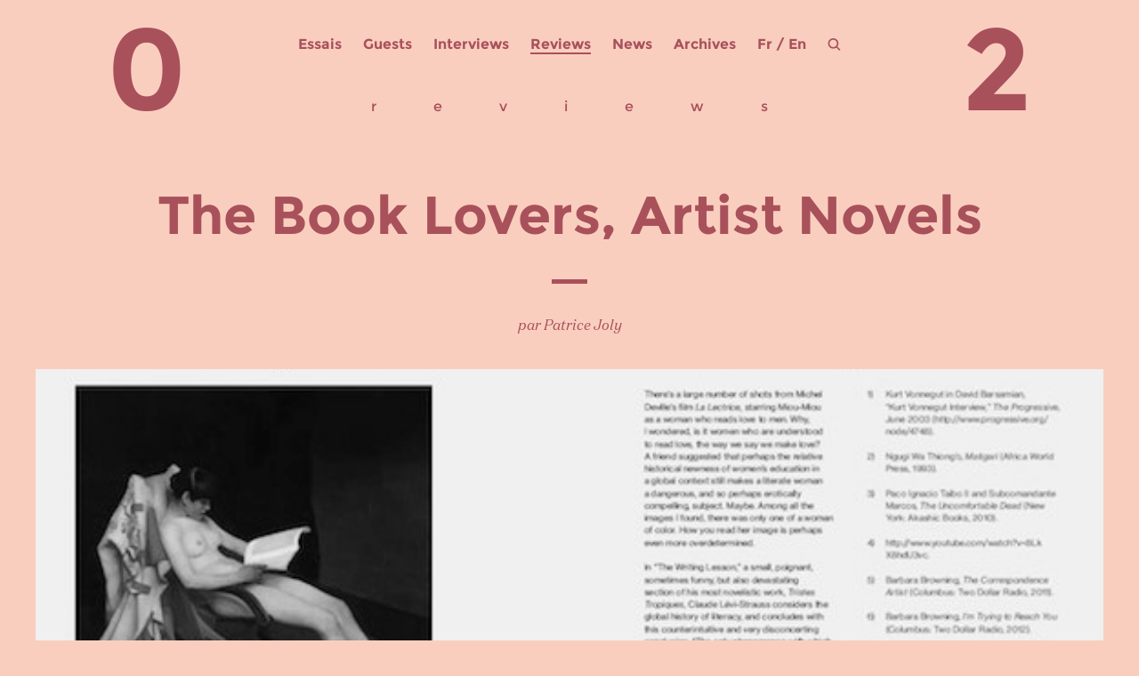

--- FILE ---
content_type: text/html; charset=UTF-8
request_url: http://www.zerodeux.fr/reviews/the-book-lovers-artist-novels/
body_size: 10546
content:
<!DOCTYPE html>
<html lang="fr-FR">
<head>
    <meta charset="UTF-8" />

    <title>
        The Book Lovers, Artist Novels | Zérodeux / 02    </title>

    <meta name="author" content="GG" />
    <meta name="copyright" content="GG-2016" />
    <meta name="keywords" content="" />
    <meta name="description" content="Zérodeux, revue d'art contemporain trimestrielle et gratuite" />

    <link rel="stylesheet" type="text/css" media="all" href="http://www.zerodeux.fr/wp-content/themes/zerodeux2016/reset.css" />
    <link rel="stylesheet" type="text/css" media="all" href="http://www.zerodeux.fr/wp-content/themes/zerodeux2016/style.css" />
    <!-- <link rel="stylesheet" type="text/css" href="http://www.zerodeux.fr/wp-content/themes/zerodeux2016/css/mediaboxAdvBlack21.css" media="screen" /> -->

    <script type="text/javascript" src="http://www.zerodeux.fr/wp-content/themes/zerodeux2016/js/jquery.js"></script>
    <script type="text/javascript" src="http://www.zerodeux.fr/wp-content/themes/zerodeux2016/js/fonctions.js"></script>

    <link rel="pingback" href="http://www.zerodeux.fr/xmlrpc.php" />
    <link rel="icon" type="image/png" href="http://www.zerodeux.fr/wp-content/themes/zerodeux2016/images/favicon.png" />

    <meta name='robots' content='max-image-preview:large' />
	<style>img:is([sizes="auto" i], [sizes^="auto," i]) { contain-intrinsic-size: 3000px 1500px }</style>
	<link rel="alternate" href="https://www.zerodeux.fr/reviews/the-book-lovers-artist-novels/" hreflang="fr" />
<link rel="alternate" href="https://www.zerodeux.fr/en/reviews-en/the-book-lovers/" hreflang="en" />
<link rel="alternate" type="application/rss+xml" title="Zérodeux / 02 &raquo; Flux" href="https://www.zerodeux.fr/feed/" />
<link rel="alternate" type="application/rss+xml" title="Zérodeux / 02 &raquo; Flux des commentaires" href="https://www.zerodeux.fr/comments/feed/" />
<script type="text/javascript">
/* <![CDATA[ */
window._wpemojiSettings = {"baseUrl":"https:\/\/s.w.org\/images\/core\/emoji\/16.0.1\/72x72\/","ext":".png","svgUrl":"https:\/\/s.w.org\/images\/core\/emoji\/16.0.1\/svg\/","svgExt":".svg","source":{"concatemoji":"http:\/\/www.zerodeux.fr\/wp-includes\/js\/wp-emoji-release.min.js?ver=6.8.3"}};
/*! This file is auto-generated */
!function(s,n){var o,i,e;function c(e){try{var t={supportTests:e,timestamp:(new Date).valueOf()};sessionStorage.setItem(o,JSON.stringify(t))}catch(e){}}function p(e,t,n){e.clearRect(0,0,e.canvas.width,e.canvas.height),e.fillText(t,0,0);var t=new Uint32Array(e.getImageData(0,0,e.canvas.width,e.canvas.height).data),a=(e.clearRect(0,0,e.canvas.width,e.canvas.height),e.fillText(n,0,0),new Uint32Array(e.getImageData(0,0,e.canvas.width,e.canvas.height).data));return t.every(function(e,t){return e===a[t]})}function u(e,t){e.clearRect(0,0,e.canvas.width,e.canvas.height),e.fillText(t,0,0);for(var n=e.getImageData(16,16,1,1),a=0;a<n.data.length;a++)if(0!==n.data[a])return!1;return!0}function f(e,t,n,a){switch(t){case"flag":return n(e,"\ud83c\udff3\ufe0f\u200d\u26a7\ufe0f","\ud83c\udff3\ufe0f\u200b\u26a7\ufe0f")?!1:!n(e,"\ud83c\udde8\ud83c\uddf6","\ud83c\udde8\u200b\ud83c\uddf6")&&!n(e,"\ud83c\udff4\udb40\udc67\udb40\udc62\udb40\udc65\udb40\udc6e\udb40\udc67\udb40\udc7f","\ud83c\udff4\u200b\udb40\udc67\u200b\udb40\udc62\u200b\udb40\udc65\u200b\udb40\udc6e\u200b\udb40\udc67\u200b\udb40\udc7f");case"emoji":return!a(e,"\ud83e\udedf")}return!1}function g(e,t,n,a){var r="undefined"!=typeof WorkerGlobalScope&&self instanceof WorkerGlobalScope?new OffscreenCanvas(300,150):s.createElement("canvas"),o=r.getContext("2d",{willReadFrequently:!0}),i=(o.textBaseline="top",o.font="600 32px Arial",{});return e.forEach(function(e){i[e]=t(o,e,n,a)}),i}function t(e){var t=s.createElement("script");t.src=e,t.defer=!0,s.head.appendChild(t)}"undefined"!=typeof Promise&&(o="wpEmojiSettingsSupports",i=["flag","emoji"],n.supports={everything:!0,everythingExceptFlag:!0},e=new Promise(function(e){s.addEventListener("DOMContentLoaded",e,{once:!0})}),new Promise(function(t){var n=function(){try{var e=JSON.parse(sessionStorage.getItem(o));if("object"==typeof e&&"number"==typeof e.timestamp&&(new Date).valueOf()<e.timestamp+604800&&"object"==typeof e.supportTests)return e.supportTests}catch(e){}return null}();if(!n){if("undefined"!=typeof Worker&&"undefined"!=typeof OffscreenCanvas&&"undefined"!=typeof URL&&URL.createObjectURL&&"undefined"!=typeof Blob)try{var e="postMessage("+g.toString()+"("+[JSON.stringify(i),f.toString(),p.toString(),u.toString()].join(",")+"));",a=new Blob([e],{type:"text/javascript"}),r=new Worker(URL.createObjectURL(a),{name:"wpTestEmojiSupports"});return void(r.onmessage=function(e){c(n=e.data),r.terminate(),t(n)})}catch(e){}c(n=g(i,f,p,u))}t(n)}).then(function(e){for(var t in e)n.supports[t]=e[t],n.supports.everything=n.supports.everything&&n.supports[t],"flag"!==t&&(n.supports.everythingExceptFlag=n.supports.everythingExceptFlag&&n.supports[t]);n.supports.everythingExceptFlag=n.supports.everythingExceptFlag&&!n.supports.flag,n.DOMReady=!1,n.readyCallback=function(){n.DOMReady=!0}}).then(function(){return e}).then(function(){var e;n.supports.everything||(n.readyCallback(),(e=n.source||{}).concatemoji?t(e.concatemoji):e.wpemoji&&e.twemoji&&(t(e.twemoji),t(e.wpemoji)))}))}((window,document),window._wpemojiSettings);
/* ]]> */
</script>
<style id='wp-emoji-styles-inline-css' type='text/css'>

	img.wp-smiley, img.emoji {
		display: inline !important;
		border: none !important;
		box-shadow: none !important;
		height: 1em !important;
		width: 1em !important;
		margin: 0 0.07em !important;
		vertical-align: -0.1em !important;
		background: none !important;
		padding: 0 !important;
	}
</style>
<link rel='stylesheet' id='wp-block-library-css' href='http://www.zerodeux.fr/wp-includes/css/dist/block-library/style.min.css?ver=6.8.3' type='text/css' media='all' />
<style id='classic-theme-styles-inline-css' type='text/css'>
/*! This file is auto-generated */
.wp-block-button__link{color:#fff;background-color:#32373c;border-radius:9999px;box-shadow:none;text-decoration:none;padding:calc(.667em + 2px) calc(1.333em + 2px);font-size:1.125em}.wp-block-file__button{background:#32373c;color:#fff;text-decoration:none}
</style>
<style id='global-styles-inline-css' type='text/css'>
:root{--wp--preset--aspect-ratio--square: 1;--wp--preset--aspect-ratio--4-3: 4/3;--wp--preset--aspect-ratio--3-4: 3/4;--wp--preset--aspect-ratio--3-2: 3/2;--wp--preset--aspect-ratio--2-3: 2/3;--wp--preset--aspect-ratio--16-9: 16/9;--wp--preset--aspect-ratio--9-16: 9/16;--wp--preset--color--black: #000000;--wp--preset--color--cyan-bluish-gray: #abb8c3;--wp--preset--color--white: #ffffff;--wp--preset--color--pale-pink: #f78da7;--wp--preset--color--vivid-red: #cf2e2e;--wp--preset--color--luminous-vivid-orange: #ff6900;--wp--preset--color--luminous-vivid-amber: #fcb900;--wp--preset--color--light-green-cyan: #7bdcb5;--wp--preset--color--vivid-green-cyan: #00d084;--wp--preset--color--pale-cyan-blue: #8ed1fc;--wp--preset--color--vivid-cyan-blue: #0693e3;--wp--preset--color--vivid-purple: #9b51e0;--wp--preset--gradient--vivid-cyan-blue-to-vivid-purple: linear-gradient(135deg,rgba(6,147,227,1) 0%,rgb(155,81,224) 100%);--wp--preset--gradient--light-green-cyan-to-vivid-green-cyan: linear-gradient(135deg,rgb(122,220,180) 0%,rgb(0,208,130) 100%);--wp--preset--gradient--luminous-vivid-amber-to-luminous-vivid-orange: linear-gradient(135deg,rgba(252,185,0,1) 0%,rgba(255,105,0,1) 100%);--wp--preset--gradient--luminous-vivid-orange-to-vivid-red: linear-gradient(135deg,rgba(255,105,0,1) 0%,rgb(207,46,46) 100%);--wp--preset--gradient--very-light-gray-to-cyan-bluish-gray: linear-gradient(135deg,rgb(238,238,238) 0%,rgb(169,184,195) 100%);--wp--preset--gradient--cool-to-warm-spectrum: linear-gradient(135deg,rgb(74,234,220) 0%,rgb(151,120,209) 20%,rgb(207,42,186) 40%,rgb(238,44,130) 60%,rgb(251,105,98) 80%,rgb(254,248,76) 100%);--wp--preset--gradient--blush-light-purple: linear-gradient(135deg,rgb(255,206,236) 0%,rgb(152,150,240) 100%);--wp--preset--gradient--blush-bordeaux: linear-gradient(135deg,rgb(254,205,165) 0%,rgb(254,45,45) 50%,rgb(107,0,62) 100%);--wp--preset--gradient--luminous-dusk: linear-gradient(135deg,rgb(255,203,112) 0%,rgb(199,81,192) 50%,rgb(65,88,208) 100%);--wp--preset--gradient--pale-ocean: linear-gradient(135deg,rgb(255,245,203) 0%,rgb(182,227,212) 50%,rgb(51,167,181) 100%);--wp--preset--gradient--electric-grass: linear-gradient(135deg,rgb(202,248,128) 0%,rgb(113,206,126) 100%);--wp--preset--gradient--midnight: linear-gradient(135deg,rgb(2,3,129) 0%,rgb(40,116,252) 100%);--wp--preset--font-size--small: 13px;--wp--preset--font-size--medium: 20px;--wp--preset--font-size--large: 36px;--wp--preset--font-size--x-large: 42px;--wp--preset--spacing--20: 0.44rem;--wp--preset--spacing--30: 0.67rem;--wp--preset--spacing--40: 1rem;--wp--preset--spacing--50: 1.5rem;--wp--preset--spacing--60: 2.25rem;--wp--preset--spacing--70: 3.38rem;--wp--preset--spacing--80: 5.06rem;--wp--preset--shadow--natural: 6px 6px 9px rgba(0, 0, 0, 0.2);--wp--preset--shadow--deep: 12px 12px 50px rgba(0, 0, 0, 0.4);--wp--preset--shadow--sharp: 6px 6px 0px rgba(0, 0, 0, 0.2);--wp--preset--shadow--outlined: 6px 6px 0px -3px rgba(255, 255, 255, 1), 6px 6px rgba(0, 0, 0, 1);--wp--preset--shadow--crisp: 6px 6px 0px rgba(0, 0, 0, 1);}:where(.is-layout-flex){gap: 0.5em;}:where(.is-layout-grid){gap: 0.5em;}body .is-layout-flex{display: flex;}.is-layout-flex{flex-wrap: wrap;align-items: center;}.is-layout-flex > :is(*, div){margin: 0;}body .is-layout-grid{display: grid;}.is-layout-grid > :is(*, div){margin: 0;}:where(.wp-block-columns.is-layout-flex){gap: 2em;}:where(.wp-block-columns.is-layout-grid){gap: 2em;}:where(.wp-block-post-template.is-layout-flex){gap: 1.25em;}:where(.wp-block-post-template.is-layout-grid){gap: 1.25em;}.has-black-color{color: var(--wp--preset--color--black) !important;}.has-cyan-bluish-gray-color{color: var(--wp--preset--color--cyan-bluish-gray) !important;}.has-white-color{color: var(--wp--preset--color--white) !important;}.has-pale-pink-color{color: var(--wp--preset--color--pale-pink) !important;}.has-vivid-red-color{color: var(--wp--preset--color--vivid-red) !important;}.has-luminous-vivid-orange-color{color: var(--wp--preset--color--luminous-vivid-orange) !important;}.has-luminous-vivid-amber-color{color: var(--wp--preset--color--luminous-vivid-amber) !important;}.has-light-green-cyan-color{color: var(--wp--preset--color--light-green-cyan) !important;}.has-vivid-green-cyan-color{color: var(--wp--preset--color--vivid-green-cyan) !important;}.has-pale-cyan-blue-color{color: var(--wp--preset--color--pale-cyan-blue) !important;}.has-vivid-cyan-blue-color{color: var(--wp--preset--color--vivid-cyan-blue) !important;}.has-vivid-purple-color{color: var(--wp--preset--color--vivid-purple) !important;}.has-black-background-color{background-color: var(--wp--preset--color--black) !important;}.has-cyan-bluish-gray-background-color{background-color: var(--wp--preset--color--cyan-bluish-gray) !important;}.has-white-background-color{background-color: var(--wp--preset--color--white) !important;}.has-pale-pink-background-color{background-color: var(--wp--preset--color--pale-pink) !important;}.has-vivid-red-background-color{background-color: var(--wp--preset--color--vivid-red) !important;}.has-luminous-vivid-orange-background-color{background-color: var(--wp--preset--color--luminous-vivid-orange) !important;}.has-luminous-vivid-amber-background-color{background-color: var(--wp--preset--color--luminous-vivid-amber) !important;}.has-light-green-cyan-background-color{background-color: var(--wp--preset--color--light-green-cyan) !important;}.has-vivid-green-cyan-background-color{background-color: var(--wp--preset--color--vivid-green-cyan) !important;}.has-pale-cyan-blue-background-color{background-color: var(--wp--preset--color--pale-cyan-blue) !important;}.has-vivid-cyan-blue-background-color{background-color: var(--wp--preset--color--vivid-cyan-blue) !important;}.has-vivid-purple-background-color{background-color: var(--wp--preset--color--vivid-purple) !important;}.has-black-border-color{border-color: var(--wp--preset--color--black) !important;}.has-cyan-bluish-gray-border-color{border-color: var(--wp--preset--color--cyan-bluish-gray) !important;}.has-white-border-color{border-color: var(--wp--preset--color--white) !important;}.has-pale-pink-border-color{border-color: var(--wp--preset--color--pale-pink) !important;}.has-vivid-red-border-color{border-color: var(--wp--preset--color--vivid-red) !important;}.has-luminous-vivid-orange-border-color{border-color: var(--wp--preset--color--luminous-vivid-orange) !important;}.has-luminous-vivid-amber-border-color{border-color: var(--wp--preset--color--luminous-vivid-amber) !important;}.has-light-green-cyan-border-color{border-color: var(--wp--preset--color--light-green-cyan) !important;}.has-vivid-green-cyan-border-color{border-color: var(--wp--preset--color--vivid-green-cyan) !important;}.has-pale-cyan-blue-border-color{border-color: var(--wp--preset--color--pale-cyan-blue) !important;}.has-vivid-cyan-blue-border-color{border-color: var(--wp--preset--color--vivid-cyan-blue) !important;}.has-vivid-purple-border-color{border-color: var(--wp--preset--color--vivid-purple) !important;}.has-vivid-cyan-blue-to-vivid-purple-gradient-background{background: var(--wp--preset--gradient--vivid-cyan-blue-to-vivid-purple) !important;}.has-light-green-cyan-to-vivid-green-cyan-gradient-background{background: var(--wp--preset--gradient--light-green-cyan-to-vivid-green-cyan) !important;}.has-luminous-vivid-amber-to-luminous-vivid-orange-gradient-background{background: var(--wp--preset--gradient--luminous-vivid-amber-to-luminous-vivid-orange) !important;}.has-luminous-vivid-orange-to-vivid-red-gradient-background{background: var(--wp--preset--gradient--luminous-vivid-orange-to-vivid-red) !important;}.has-very-light-gray-to-cyan-bluish-gray-gradient-background{background: var(--wp--preset--gradient--very-light-gray-to-cyan-bluish-gray) !important;}.has-cool-to-warm-spectrum-gradient-background{background: var(--wp--preset--gradient--cool-to-warm-spectrum) !important;}.has-blush-light-purple-gradient-background{background: var(--wp--preset--gradient--blush-light-purple) !important;}.has-blush-bordeaux-gradient-background{background: var(--wp--preset--gradient--blush-bordeaux) !important;}.has-luminous-dusk-gradient-background{background: var(--wp--preset--gradient--luminous-dusk) !important;}.has-pale-ocean-gradient-background{background: var(--wp--preset--gradient--pale-ocean) !important;}.has-electric-grass-gradient-background{background: var(--wp--preset--gradient--electric-grass) !important;}.has-midnight-gradient-background{background: var(--wp--preset--gradient--midnight) !important;}.has-small-font-size{font-size: var(--wp--preset--font-size--small) !important;}.has-medium-font-size{font-size: var(--wp--preset--font-size--medium) !important;}.has-large-font-size{font-size: var(--wp--preset--font-size--large) !important;}.has-x-large-font-size{font-size: var(--wp--preset--font-size--x-large) !important;}
:where(.wp-block-post-template.is-layout-flex){gap: 1.25em;}:where(.wp-block-post-template.is-layout-grid){gap: 1.25em;}
:where(.wp-block-columns.is-layout-flex){gap: 2em;}:where(.wp-block-columns.is-layout-grid){gap: 2em;}
:root :where(.wp-block-pullquote){font-size: 1.5em;line-height: 1.6;}
</style>
<link rel='stylesheet' id='responsive-lightbox-imagelightbox-css' href='http://www.zerodeux.fr/wp-content/plugins/responsive-lightbox/assets/imagelightbox/imagelightbox.min.css?ver=1.0.0' type='text/css' media='all' />
<style id='akismet-widget-style-inline-css' type='text/css'>

			.a-stats {
				--akismet-color-mid-green: #357b49;
				--akismet-color-white: #fff;
				--akismet-color-light-grey: #f6f7f7;

				max-width: 350px;
				width: auto;
			}

			.a-stats * {
				all: unset;
				box-sizing: border-box;
			}

			.a-stats strong {
				font-weight: 600;
			}

			.a-stats a.a-stats__link,
			.a-stats a.a-stats__link:visited,
			.a-stats a.a-stats__link:active {
				background: var(--akismet-color-mid-green);
				border: none;
				box-shadow: none;
				border-radius: 8px;
				color: var(--akismet-color-white);
				cursor: pointer;
				display: block;
				font-family: -apple-system, BlinkMacSystemFont, 'Segoe UI', 'Roboto', 'Oxygen-Sans', 'Ubuntu', 'Cantarell', 'Helvetica Neue', sans-serif;
				font-weight: 500;
				padding: 12px;
				text-align: center;
				text-decoration: none;
				transition: all 0.2s ease;
			}

			/* Extra specificity to deal with TwentyTwentyOne focus style */
			.widget .a-stats a.a-stats__link:focus {
				background: var(--akismet-color-mid-green);
				color: var(--akismet-color-white);
				text-decoration: none;
			}

			.a-stats a.a-stats__link:hover {
				filter: brightness(110%);
				box-shadow: 0 4px 12px rgba(0, 0, 0, 0.06), 0 0 2px rgba(0, 0, 0, 0.16);
			}

			.a-stats .count {
				color: var(--akismet-color-white);
				display: block;
				font-size: 1.5em;
				line-height: 1.4;
				padding: 0 13px;
				white-space: nowrap;
			}
		
</style>
<script type="text/javascript" src="http://www.zerodeux.fr/wp-includes/js/jquery/jquery.min.js?ver=3.7.1" id="jquery-core-js"></script>
<script type="text/javascript" src="http://www.zerodeux.fr/wp-includes/js/jquery/jquery-migrate.min.js?ver=3.4.1" id="jquery-migrate-js"></script>
<script type="text/javascript" src="http://www.zerodeux.fr/wp-content/plugins/responsive-lightbox/assets/imagelightbox/imagelightbox.min.js?ver=1.0.0" id="responsive-lightbox-imagelightbox-js"></script>
<script type="text/javascript" src="http://www.zerodeux.fr/wp-includes/js/underscore.min.js?ver=1.13.7" id="underscore-js"></script>
<script type="text/javascript" src="http://www.zerodeux.fr/wp-content/plugins/responsive-lightbox/assets/infinitescroll/infinite-scroll.pkgd.min.js?ver=4.0.1" id="responsive-lightbox-infinite-scroll-js"></script>
<script type="text/javascript" id="responsive-lightbox-js-before">
/* <![CDATA[ */
var rlArgs = {"script":"imagelightbox","selector":"lightbox","customEvents":"","activeGalleries":false,"animationSpeed":250,"preloadNext":true,"enableKeyboard":true,"quitOnEnd":false,"quitOnImageClick":false,"quitOnDocumentClick":true,"woocommerce_gallery":false,"ajaxurl":"https:\/\/www.zerodeux.fr\/wp-admin\/admin-ajax.php","nonce":"9e99ce804e","preview":false,"postId":11801,"scriptExtension":false};
/* ]]> */
</script>
<script type="text/javascript" src="http://www.zerodeux.fr/wp-content/plugins/responsive-lightbox/js/front.js?ver=2.5.2" id="responsive-lightbox-js"></script>
<link rel="https://api.w.org/" href="https://www.zerodeux.fr/wp-json/" /><link rel="alternate" title="JSON" type="application/json" href="https://www.zerodeux.fr/wp-json/wp/v2/posts/11801" /><link rel="EditURI" type="application/rsd+xml" title="RSD" href="https://www.zerodeux.fr/xmlrpc.php?rsd" />
<meta name="generator" content="WordPress 6.8.3" />
<link rel="canonical" href="https://www.zerodeux.fr/reviews/the-book-lovers-artist-novels/" />
<link rel='shortlink' href='https://www.zerodeux.fr/?p=11801' />
<link rel="alternate" title="oEmbed (JSON)" type="application/json+oembed" href="https://www.zerodeux.fr/wp-json/oembed/1.0/embed?url=https%3A%2F%2Fwww.zerodeux.fr%2Freviews%2Fthe-book-lovers-artist-novels%2F" />
<link rel="alternate" title="oEmbed (XML)" type="text/xml+oembed" href="https://www.zerodeux.fr/wp-json/oembed/1.0/embed?url=https%3A%2F%2Fwww.zerodeux.fr%2Freviews%2Fthe-book-lovers-artist-novels%2F&#038;format=xml" />

</head>

<body>

<div id="global_content">

    
    <header>

        <div id="header-menu">
                            <div class="menu-header-container"><ul id="menu-header" class="nav-menu"><li id="menu-item-13492" class="menu-item menu-item-type-taxonomy menu-item-object-category menu-item-13492"><a href="https://www.zerodeux.fr/category/essais/">Essais</a></li>
<li id="menu-item-13463" class="menu-item menu-item-type-taxonomy menu-item-object-category menu-item-13463"><a href="https://www.zerodeux.fr/category/guests/">Guests</a></li>
<li id="menu-item-13464" class="menu-item menu-item-type-taxonomy menu-item-object-category menu-item-13464"><a href="https://www.zerodeux.fr/category/interviews/">Interviews</a></li>
<li id="menu-item-13460" class="menu-item menu-item-type-taxonomy menu-item-object-category current-post-ancestor current-menu-parent current-post-parent menu-item-13460"><a href="https://www.zerodeux.fr/category/reviews/">Reviews</a></li>
<li id="menu-item-13581" class="menu-item menu-item-type-taxonomy menu-item-object-category menu-item-13581"><a href="https://www.zerodeux.fr/category/news/">News</a></li>
<li id="menu-item-13493" class="menu-item menu-item-type-post_type menu-item-object-page current-post-parent menu-item-13493"><a href="https://www.zerodeux.fr/archives-3/">Archives</a></li>
</ul></div>            
            <div id="header-switch">
                <!-- Polylang -->
                                	<li class="lang-item lang-item-2105 lang-item-fr current-lang lang-item-first"><a lang="fr-FR" hreflang="fr-FR" href="https://www.zerodeux.fr/reviews/the-book-lovers-artist-novels/" aria-current="true">Fr</a></li>
	<li class="lang-item lang-item-3717 lang-item-en"><a lang="en-GB" hreflang="en-GB" href="https://www.zerodeux.fr/en/reviews-en/the-book-lovers/">En</a></li>
                <!-- /Polylang -->
            </div>

            <div id="header-loupe"></div>
           
            <div id="header-search">    
                <form method="get" id="searchform" role="search" action="http://www.zerodeux.fr">
                    <input placeholder="recherche…" value="" name="s" id="s" onfocus ="this.placeholder=''" onblur="this.placeholder='recherche…'" required=""/>
                    <div id="close"></div>
                </form>
            </div>

            <div class="number number-left"><a href="https://www.zerodeux.fr">0</a></div>
            <div class="number number-right"><a href="https://www.zerodeux.fr">2</a></div>
        </div><!-- header-menu -->

    </header><!-- #header -->



<div id="page" class="post-11801 post type-post status-publish format-standard has-post-thumbnail hentry category-reviews tag-artist-novels-fr tag-david-maroto tag-joanna-zielinska-fr tag-the-book-lovers-fr" >
  <div id="content">

        
      <article id="single-post">

                  <div id="reviews">
              <span>r</span>
              <span>e</span>
              <span>v</span>
              <span>i</span>
              <span>e</span>
              <span>w</span>
              <span>s</span>
          </div>
              	
        <div class="single-title">
          <h1>The Book Lovers, Artist Novels</h1>
        </div> 

        <div class="transition"></div>

        <div class="single-author">
            <p>par Patrice Joly</p>
        </div>

        <div class="single-img">
          <img width="585" height="390" src="https://www.zerodeux.fr/wp-content/uploads/2015/10/Booklovers1.jpg" class="attachment-1920x1080 size-1920x1080 wp-post-image" alt="" decoding="async" fetchpriority="high" srcset="https://www.zerodeux.fr/wp-content/uploads/2015/10/Booklovers1.jpg 585w, https://www.zerodeux.fr/wp-content/uploads/2015/10/Booklovers1-300x199.jpg 300w" sizes="(max-width: 585px) 100vw, 585px" />          <!--<div class="img-caption"><p></p></div>-->
      	</div>
           
        <div class="single-content">           
       	  <p>Le 10 avril dernier avait lieu à la librairie Pro qm à Berlin la présentation d’<i>Artist Novels</i>, ouvrage réalisé par le duo The Book Lovers formé par l’artiste David Maroto et la curatrice Joanna Zielińska, s’intéressant, comme son titre l’indique, aux « romans » écrits par des artistes. La discussion s’est rapidement engagée sur les problèmes de définition (d’un roman, d’une nouvelle, d’un artiste) et de délimitation de territoires afin de circonscrire plus précisément l’objet de l’investigation, entre art et littérature, avant d’aborder l’essence de leur démarche. Il était avant tout primordial pour le duo de marquer l’éloignement de l’<i>artist novel</i> d’avec la pratique de la poésie, cette dernière ne les « intéressant » pas, sa « rencontre avec le champ de l’art » ayant déjà fait l’objet d’innombrables commentaires et de développements en tous genres relevant d’une histoire, très fournie, qui part de Dada et des Surréalistes pour aboutir à la poésie sonore. Comme le rappellent les deux auteurs, la poésie est traditionnellement perçue comme un art compatible avec les arts plastiques, en particulier la peinture — qui, pour certains, représente son équivalent plastique — tandis que la littérature est généralement considérée comme étant insoluble dans l’art : le duo se propose donc d’analyser mais aussi d’accompagner l’émergence d’une nouvelle pratique, d’en relever l’importance tant pour le renouvellement de l’écriture romanesque que pour l’enrichissement de l’art contemporain et n’hésite pas à parler de nouveau médium.</p>
<div id="attachment_11832" style="width: 595px" class="wp-caption aligncenter"><img decoding="async" aria-describedby="caption-attachment-11832" class="size-full wp-image-11832" src="https://www.zerodeux.fr/wp-content/uploads/2015/10/Mark-02.jpg" alt="A New Refutation of Time: performance by Mark Geffriaud, artist and author of The Curve of Forgotten Things. Performers: David Bernstein and Vivian Ziherl. De Appel Arts Centre, Amsterdam, 28.01.2014." width="585" height="439" srcset="https://www.zerodeux.fr/wp-content/uploads/2015/10/Mark-02.jpg 585w, https://www.zerodeux.fr/wp-content/uploads/2015/10/Mark-02-300x225.jpg 300w" sizes="(max-width: 585px) 100vw, 585px" /><p id="caption-attachment-11832" class="wp-caption-text">A New Refutation of Time: performance de Mark Geffriaud, artiste et auteur de The Curve of Forgotten Things. Performeurs : David Bernstein et Vivian Ziherl. De Appel Arts Centre, Amsterdam, 28.01.2014.</p></div>
<p><i>Artist Novels</i> est un ouvrage pour le moins baroque qui réunit des extraits de romans d’artistes mais aussi des entretiens avec des romanciers — comme Tom McCarthy —, des essayistes, ainsi qu’une bibliographie qui tente de recenser la masse des écrits littéraires produits par les artistes. Si les préambules sont nombreux, c’est en partie parce que la position des auteurs ne va pas de soi : à bien des égards, cette dernière pose des problèmes de fond comme, par exemple, l’idée d’assister à la naissance d’un nouveau médium. N’est-ce pas aller un peu vite en besogne ? Car, en l’état, le nouveau médium n’a de réalité qu’à travers l’identification d’une nouvelle « classe » de référence, celle des artistes… La réponse des <i>Book Lovers</i> est de dire que le renouveau apporté par les artistes justifie une pareille attribution, leur rapport à la littérature n’étant pas le produit d’une tradition qui les empêche d’en renouveler les codes mais dérivant de leur expérience à l’intérieur du champ de l’art, ce qui leur permet de revivifier la littérature. Il est commun de dire que c’est ainsi que les pratiques artistiques « progressent » en s’enrichissant mutuellement de nouveaux apports : le meilleur exemple n’est-il pas celui du cinéma qui a toujours su intégrer les ruptures en provenance de ces arts dits plastiques et inversement ? L’idée d’un nouveau médium — équivalent pour le cinéma et l’art à celui que cherchent à promouvoir Maroto et Zielińska pour l’art et la littérature — ne s’est pourtant pas imposée : le cinéma indépendant et / ou d&rsquo;auteur est le produit d’une mutation qui s’est opérée à l&rsquo;intérieur du médium cinéma, grâce aux apports extérieurs qui ont été intégrés. Le seul vrai nouveau médium qui bouscule totalement les codes et les conventions du cinéma est… la vidéo. Mais la vidéo correspond à l’émergence d’une nouvelle technologie qui a développé sa propre autonomie à l’intérieur du champ de l’art avant d’être elle-même phagocytée par l’art contemporain. Ici, il n’est pas question d’apparition d’une nouvelle technologie, nous sommes toujours dans le livre, le texte, le codex.</p>
<div id="attachment_11831" style="width: 595px" class="wp-caption aligncenter"><img decoding="async" aria-describedby="caption-attachment-11831" class="size-full wp-image-11831" src="https://www.zerodeux.fr/wp-content/uploads/2015/10/Heman.jpg" alt="Simultaneous: a performance by Heman Chong: artist, writer, curator and co-author of the novel PHILIP. Performers: Eveliina Petäjäaho and Riikka Thitz. De Appel Arts Centre, Amsterdam, 01.02.2014." width="585" height="438" srcset="https://www.zerodeux.fr/wp-content/uploads/2015/10/Heman.jpg 585w, https://www.zerodeux.fr/wp-content/uploads/2015/10/Heman-300x224.jpg 300w" sizes="(max-width: 585px) 100vw, 585px" /><p id="caption-attachment-11831" class="wp-caption-text">Simultaneous: une performance d&rsquo;Heman Chong: artiste, écrivain, curateur et co-auteur du roman PHILIP. Performeuses : Eveliina Petäjäaho et Riikka Thitz. De Appel Arts Centre, Amsterdam, 01.02.2014.</p></div>
<p>L’intérêt patent que portent les artistes à la littérature depuis, disons deux décennies, fait un peu penser à la porosité entre la littérature et l’art moderne au temps de Dada et des avant-gardes, toutes proportions gardées, parce qu’aujourd’hui les porosités ont été intégrées et que les « médiums », ou plutôt les pratiques, ont été élargi(e)s. L’art moderne postulait une convergence de la forme, la postmodernité une cohabitation des formes. Aujourd’hui, le livre, le texte lui-même, mais aussi le paratexte, sont sources d’inspiration pour les plasticiens qui s’en emparent de manière totalement débridée dans une espèce d’irrespect génial. L’on pense à la réécriture de <i>Moby Dick</i> par Daniel Gustav Cramer en un bloc continu ou encore à la nouvelle traduction d’<i>Au cœur des ténèbres</i> par Thu van Tran réalisée avec ses seules capacités de traductrice spontanée. Ce rapport décomplexé à la littérature en fait un facteur décisif d’évolution ; par ailleurs la considérable croissance de la production éditoriale ces dernières années au sein du champ de l’art contemporain (due au refus post-conceptuel d’un excès de visibilité et à l’accélération inouïe de la circulation des documents<sup>1</sup>) a créé une extraordinaire variété de supports allant du communiqué de presse à la légende des œuvres, en passant par les catalogues, les tracts et les affiches : un brassage de formes et de formats qui n’est pas sans effet sur l’écriture.</p>
<p><img loading="lazy" decoding="async" class="size-full wp-image-11830 aligncenter" src="https://www.zerodeux.fr/wp-content/uploads/2015/10/Artist-Novels.jpg" alt="Artist Novels" width="585" height="731" srcset="https://www.zerodeux.fr/wp-content/uploads/2015/10/Artist-Novels.jpg 585w, https://www.zerodeux.fr/wp-content/uploads/2015/10/Artist-Novels-240x300.jpg 240w" sizes="auto, (max-width: 585px) 100vw, 585px" /></p>
<p>Mais cela ne suffit pas à créer un nouveau médium : nous restons dans des problématiques formelles, « de surface ». Quand bien même l’art contemporain excellerait à bousculer les conventions et à déconstruire en permanence les articulations établies<sup>2</sup>, l’établissement d’un nouveau médium consisterait peut-être à dépasser le constat de l’annexion de la littérature par l’art contemporain ou celui de l’invasion de motifs exogènes à l’intérieur des processus de narration et nécessiterait certainement de remanier en profondeur le langage lui-même, les enjeux narratifs, les stratégies fictionnelles ou participatives de l’écriture et sa « plasticité », ce qui entraînerait un basculement indiscutable vers un nouveau paradigme : une littérature d’artiste, dont nous ne sommes qu’aux prémices.</p>
<p>1 Brian Dillon, « The exhaustion of Literature », <i>Mousse </i>n°47, p. 38 et sq.</p>
<p>2 Idem.</p>
<p><img loading="lazy" decoding="async" class="size-full wp-image-11828 aligncenter" src="https://www.zerodeux.fr/wp-content/uploads/2015/10/Booklovers1.jpg" alt="Page extraite d'Artist Novels / A page from Artist Novels." width="585" height="390" srcset="https://www.zerodeux.fr/wp-content/uploads/2015/10/Booklovers1.jpg 585w, https://www.zerodeux.fr/wp-content/uploads/2015/10/Booklovers1-300x199.jpg 300w" sizes="auto, (max-width: 585px) 100vw, 585px" /></p>
<p>Page extraite d&rsquo;Artist Novels</p>
<p><b><i>Artist Novels</i></b><b>, The Book Lovers Publication, ed. David Marotto et Joanna Zieli<strong>ń</strong>ska, Sternberg Press, 2015, coédité avec Cricoteka à l’occasion de l’exposition « Reads Like A Book: The Book Lovers Project », du 23 janvier au 15 mars 2015.</b></p>

        <div class="clear"></div>
        
          <ul class="single-info">
                          <li>Publié dans le numéro&nbsp;: <span>74</span></li>
                        <!--<li> <span></span></li>-->
            
            <li>
              Partage&nbsp;: <span>

                  <a href="http://www.facebook.com/sharer.php?u=https://www.zerodeux.fr/reviews/the-book-lovers-artist-novels/&t=The Book Lovers, Artist Novels" target="_blank" title="facebook">
                    <div class="social ico-fb"></div>
                  </a>,
                  <a href="http://twitter.com/share" target="_blank" data-url="https://www.zerodeux.fr/reviews/the-book-lovers-artist-novels/" data-via="Zérodeux / 02" data-text="The Book Lovers, Artist Novels" data-count="horizontal" title="twitter">
                    <div class="social ico-tw"></div>
                  </a>

              </span>
            </li>

            <li>              Du même auteur&nbsp;:              <a href="https://www.zerodeux.fr/reviews/aurore-bagarry/">Aurore Bagarry</a>, <a href="https://www.zerodeux.fr/reviews/global-fascisms/">Global Fascisms</a>, <a href="https://www.zerodeux.fr/reviews/geister/">Geister</a>, <a href="https://www.zerodeux.fr/reviews/the-story-that-never-ends/">The Story That Never Ends</a>, <a href="https://www.zerodeux.fr/reviews/dont-take-it-too-seriously/">Don't Take It Too Seriously</a>,             </li>
          </ul>

          <br/>
          <div class="transition"></div>

          <div class="single-associate">
            <p class="recomand">articles liés</p>
             
                  <div class="associate">
                    <h2><a href="https://www.zerodeux.fr/reviews/clelia-berthier/">Clélia Berthier</a></h2>
                    <p>par Philippe Szechter﻿</p>
                  </div>

             
                  <div class="associate">
                    <h2><a href="https://www.zerodeux.fr/reviews/jot-fau/">Jot Fau</a></h2>
                    <p>par Juliette Belleret</p>
                  </div>

             
                  <div class="associate">
                    <h2><a href="https://www.zerodeux.fr/reviews/hippolyte-hentgen/">Hippolyte Hentgen</a></h2>
                    <p>par Camille Velluet</p>
                  </div>

                  
          </div><!-- .single-associate -->

        </div><!-- .single-content -->
         
      </article><!-- #single-post -->
          
        
  </div><!-- #content -->
</div><!-- #page --> 




	<div id="sidebar" role="complementary">
		<ul>
					</ul>
	</div>


    <div id="menu_footer"> 

                    <div class="menu-footer-container"><ul id="menu-footer" class="nav-menu"><li id="menu-item-13469" class="menu-item menu-item-type-post_type menu-item-object-page menu-item-13469"><a href="https://www.zerodeux.fr/about/">À propos</a></li>
<li id="menu-item-13467" class="menu-item menu-item-type-post_type menu-item-object-page menu-item-13467"><a href="https://www.zerodeux.fr/annonceurs/">Annonceurs</a></li>
<li id="menu-item-13466" class="menu-item menu-item-type-post_type menu-item-object-page menu-item-13466"><a href="https://www.zerodeux.fr/partenaires/">Partenaires</a></li>
<li id="menu-item-15927" class="menu-item menu-item-type-post_type menu-item-object-page menu-item-15927"><a href="https://www.zerodeux.fr/02point2/">02point2</a></li>
<li id="menu-item-15926" class="menu-item menu-item-type-post_type menu-item-object-page menu-item-15926"><a href="https://www.zerodeux.fr/zero2-editions/">Zéro2 éditions</a></li>
<li id="menu-item-13465" class="menu-item menu-item-type-post_type menu-item-object-page menu-item-13465"><a href="https://www.zerodeux.fr/contact/">Contact</a></li>
</ul></div>                
    </div><!-- #menu_footer -->

</div><!-- #global_content -->

        
</body>
</html>

--- FILE ---
content_type: image/svg+xml
request_url: http://www.zerodeux.fr/wp-content/themes/zerodeux2016/images/logo/facebook-red.svg
body_size: 1063
content:
<?xml version="1.0" encoding="utf-8"?>
<!-- Generator: Adobe Illustrator 17.0.0, SVG Export Plug-In . SVG Version: 6.00 Build 0)  -->
<!DOCTYPE svg PUBLIC "-//W3C//DTD SVG 1.1//EN" "http://www.w3.org/Graphics/SVG/1.1/DTD/svg11.dtd">
<svg version="1.1" id="Calque_1" xmlns="http://www.w3.org/2000/svg" xmlns:xlink="http://www.w3.org/1999/xlink" x="0px" y="0px"
	 width="18px" height="18px" viewBox="0 0 18 18" enable-background="new 0 0 18 18" xml:space="preserve">
<path fill="#a8515b" d="M10.521,17.631c-1.119,0-2.196,0-3.305,0c0-2.5,0-4.992,0-7.515c-0.642,0-1.254,0-1.875,0
	c0-0.949,0-1.865,0-2.814c0.612,0,1.221,0,1.856,0C7.205,7.174,7.209,7.076,7.213,6.98c0.046-0.867,0.049-1.74,0.148-2.599
	C7.501,3.16,8.105,2.565,9.318,2.33c1.318-0.255,2.651-0.192,3.999-0.225c0,0.949,0,1.871,0,2.864c-0.464,0-0.924-0.014-1.385,0.006
	c-0.275,0.012-0.553,0.059-0.822,0.124c-0.315,0.076-0.533,0.297-0.55,0.619c-0.029,0.51-0.007,1.024-0.007,1.565
	c0.904,0,1.827,0,2.766,0c0,0.953,0,1.876,0,2.831c-0.926,0-1.85,0-2.798,0C10.521,12.629,10.521,15.114,10.521,17.631z"/>
</svg>
